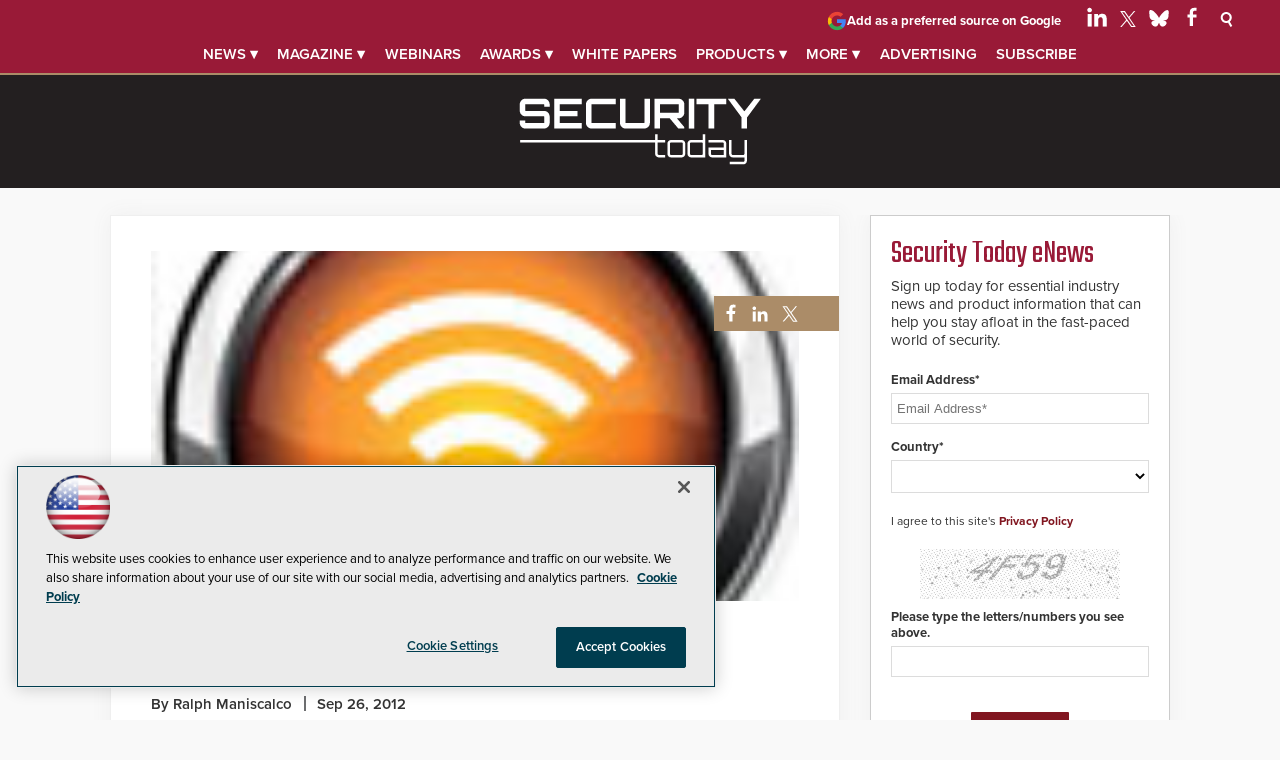

--- FILE ---
content_type: text/html; charset=utf-8
request_url: https://www.google.com/recaptcha/api2/aframe
body_size: 264
content:
<!DOCTYPE HTML><html><head><meta http-equiv="content-type" content="text/html; charset=UTF-8"></head><body><script nonce="EQqs_Apdcs0XIIgQ1trnZg">/** Anti-fraud and anti-abuse applications only. See google.com/recaptcha */ try{var clients={'sodar':'https://pagead2.googlesyndication.com/pagead/sodar?'};window.addEventListener("message",function(a){try{if(a.source===window.parent){var b=JSON.parse(a.data);var c=clients[b['id']];if(c){var d=document.createElement('img');d.src=c+b['params']+'&rc='+(localStorage.getItem("rc::a")?sessionStorage.getItem("rc::b"):"");window.document.body.appendChild(d);sessionStorage.setItem("rc::e",parseInt(sessionStorage.getItem("rc::e")||0)+1);localStorage.setItem("rc::h",'1768619991793');}}}catch(b){}});window.parent.postMessage("_grecaptcha_ready", "*");}catch(b){}</script></body></html>

--- FILE ---
content_type: application/javascript
request_url: https://ml314.com/utsync.ashx?pub=&adv=&et=0&eid=50202&ct=js&pi=&fp=&clid=&if=0&ps=&cl=&mlt=&data=&&cp=https%3A%2F%2Fsecuritytoday.com%2Farticles%2F2012%2F10%2F01%2Fthe-missing-link.aspx&pv=1768619992393_zzzmh819q&bl=en-us@posix&cb=4191367&return=&ht=shex&d=&dc=&si=1768619992393_zzzmh819q&cid=&s=1280x720&rp=&v=2.8.0.252
body_size: 222
content:
_ml.setFPI('3658360154785579071');_ml.syncCallback({"es":true,"ds":true});